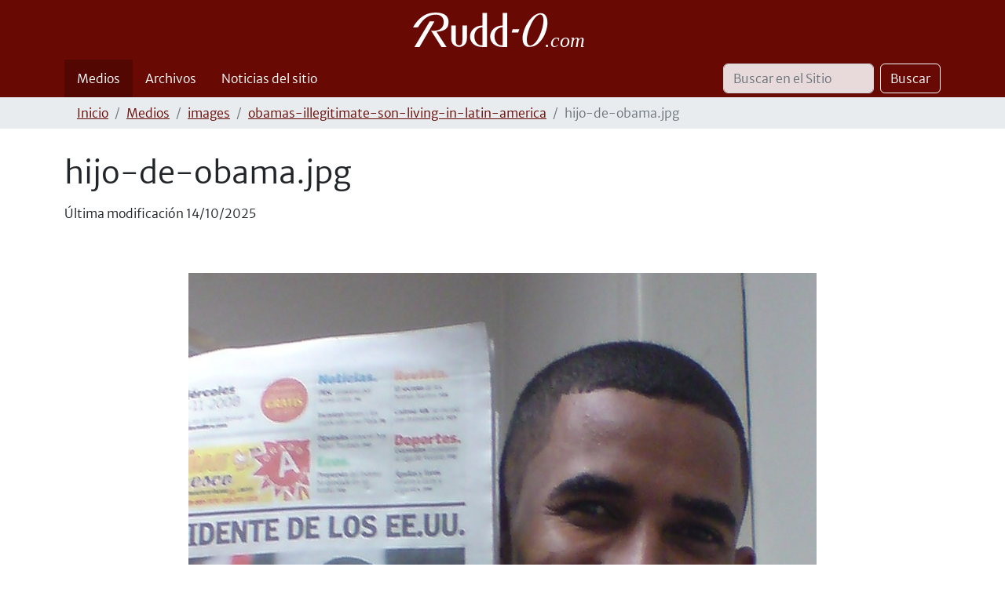

--- FILE ---
content_type: text/html;charset=utf-8
request_url: https://es.rudd-o.com/recursos/images/obamas-illegitimate-son-living-in-latin-america/hijo-de-obama.jpg/view
body_size: 4939
content:
<!DOCTYPE html>
<html xmlns="http://www.w3.org/1999/xhtml" class="h-100" lang="es" xml:lang="es">

<head><meta http-equiv="Content-Type" content="text/html; charset=UTF-8" />
    <title>hijo-de-obama.jpg — Rudd-O.com en español</title>
    <link rel="apple-touch-icon-precomposed" sizes="180x180" href="/++theme++rudd-o.com/++unique++8fdaecbc29cf9d8ffe0a34e0afbb975d/barceloneta-apple-touch-icon-180x180-precomposed.png" />
    <link rel="apple-touch-icon-precomposed" sizes="167x167" href="/++theme++rudd-o.com/++unique++8fdaecbc29cf9d8ffe0a34e0afbb975d/barceloneta-apple-touch-icon-167x167-precomposed.png" />
    <link rel="apple-touch-icon-precomposed" sizes="152x152" href="/++theme++rudd-o.com/++unique++8fdaecbc29cf9d8ffe0a34e0afbb975d/barceloneta-apple-touch-icon-152x152-precomposed.png" />
    <link rel="apple-touch-icon-precomposed" sizes="144x144" href="/++theme++rudd-o.com/++unique++8fdaecbc29cf9d8ffe0a34e0afbb975d/barceloneta-apple-touch-icon-144x144-precomposed.png" />
    <link rel="apple-touch-icon-precomposed" sizes="114x114" href="/++theme++rudd-o.com/++unique++8fdaecbc29cf9d8ffe0a34e0afbb975d/barceloneta-apple-touch-icon-114x114-precomposed.png" />
    <link rel="apple-touch-icon-precomposed" sizes="72x72" href="/++theme++rudd-o.com/++unique++8fdaecbc29cf9d8ffe0a34e0afbb975d/barceloneta-apple-touch-icon-72x72-precomposed.png" />
    <link rel="apple-touch-icon-precomposed" sizes="57x57" href="/++theme++rudd-o.com/++unique++8fdaecbc29cf9d8ffe0a34e0afbb975d/barceloneta-apple-touch-icon-57x57-precomposed.png" />
    <link rel="apple-touch-icon-precomposed" href="/++theme++rudd-o.com/++unique++8fdaecbc29cf9d8ffe0a34e0afbb975d/barceloneta-apple-touch-icon-precomposed.png" />
<meta charset="utf-8" /><meta name="twitter:card" content="summary" /><meta property="og:site_name" content="Rudd-O.com" /><meta property="og:title" content="hijo-de-obama.jpg" /><meta property="og:type" content="website" /><meta property="og:description" content="" /><meta property="og:url" content="https://es.rudd-o.com/recursos/images/obamas-illegitimate-son-living-in-latin-america/hijo-de-obama.jpg/view" /><meta property="og:image" content="https://es.rudd-o.com/recursos/images/obamas-illegitimate-son-living-in-latin-america/hijo-de-obama.jpg/@@images/image-1200-02673f456fb18bf9971da183bb0a5657.jpeg" /><meta property="og:image:width" content="1200" /><meta property="og:image:height" content="1600" /><meta property="og:image:type" content="image/jpeg" /><meta name="DC.date.created" content="2013-06-26T16:00:21+00:00" /><meta name="DC.date.modified" content="2025-10-14T08:22:23+00:00" /><meta name="DC.type" content="Imagen" /><meta name="DC.format" content="image/jpeg" /><meta name="viewport" content="width=device-width, initial-scale=1.0" /><meta name="generator" content="Plone - https://plone.org/" /><link rel="alternate" hreflang="" href="https://es.rudd-o.com/en/assets/images/obamas-illegitimate-son-living-in-latin-america/hijo-de-obama.jpg" /><link rel="alternate" hreflang="" href="https://es.rudd-o.com/recursos/images/obamas-illegitimate-son-living-in-latin-america/hijo-de-obama.jpg" /><link rel="canonical" href="https://es.rudd-o.com/recursos/images/obamas-illegitimate-son-living-in-latin-america/hijo-de-obama.jpg" /><link rel="preload icon" type="image/vnd.microsoft.icon" href="https://es.rudd-o.com/favicon.ico?name=favicon.ico" /><link rel="mask-icon" href="https://es.rudd-o.com/favicon.ico?name=favicon.ico" /><link href="https://es.rudd-o.com/@@search" rel="search" title="Buscar en este sitio" /><link data-bundle="multilingual" href="https://es.rudd-o.com/++webresource++4b25ebfe-4288-5cbe-b3d2-cfa66e33cd82/++resource++plone.app.multilingual.stylesheet/multilingual.css" media="all" rel="stylesheet" type="text/css" /><link data-bundle="plone-fullscreen" href="https://es.rudd-o.com/++webresource++ac83a459-aa2c-5a45-80a9-9d3e95ae0847/++plone++static/plone-fullscreen/fullscreen.css" media="all" rel="stylesheet" type="text/css" /><link data-bundle="social_like" href="https://es.rudd-o.com/++webresource++ba26a6eb-b038-519b-b337-d519fe83eab5/++resource++sl_stylesheets/social_like.css" media="all" rel="stylesheet" type="text/css" /><link data-bundle="diazo" href="https://es.rudd-o.com/++webresource++2e3357a3-9f42-5127-8a5d-c011388a6f7e//++theme++rudd-o.com/++unique++8fdaecbc29cf9d8ffe0a34e0afbb975d/styles/theme.min.css" media="all" rel="stylesheet" type="text/css" /><script async="True" data-bundle="plone-fullscreen" integrity="sha384-yAbXscL0aoE/0AkFhaGNz6d74lDy9Cz7PXfkWNqRnFm0/ewX0uoBBoyPBU5qW7Nr" src="https://es.rudd-o.com/++webresource++6aa4c841-faf5-51e8-8109-90bd97e7aa07/++plone++static/plone-fullscreen/fullscreen.js"></script><script data-bundle="plone" integrity="sha384-10Qe/QrU7Gixx5Q42MBnBA9KQdjKfonEsQ6yZ6ol2Z8D9usXt/Tsa1iTWSAuSXaa" src="https://es.rudd-o.com/++webresource++fed1f233-5888-5282-956c-f4e82a740844/++plone++static/bundle-plone/bundle.min.js"></script><script data-bundle="social_like" integrity="sha384-juhxpLx3qx5MVSUhS8aPT3OPQD5xhoiHi8vv00v3oIsh85x4rrn/ODYQEnPh2snx" src="https://es.rudd-o.com/++webresource++94e356eb-7bc9-5ee8-a9d2-e5c6d9165f4c/++resource++sl_scripts/social_like.js"></script></head>

<body class="d-flex flex-column h-100 col-content frontend icons-on portaltype-image section-recursos site-es subsection-images subsection-images-obamas-illegitimate-son-living-in-latin-america subsection-images-obamas-illegitimate-son-living-in-latin-america-hijo-de-obama.jpg template-image_view thumbs-on userrole-anonymous viewpermission-view" id="visual-portal-wrapper" dir="ltr" data-base-url="https://es.rudd-o.com/recursos/images/obamas-illegitimate-son-living-in-latin-america/hijo-de-obama.jpg" data-view-url="https://es.rudd-o.com/recursos/images/obamas-illegitimate-son-living-in-latin-america/hijo-de-obama.jpg/view" data-portal-url="https://es.rudd-o.com" data-i18ncatalogurl="https://es.rudd-o.com/plonejsi18n" data-pat-pickadate="{&quot;date&quot;: {&quot;selectYears&quot;: 200}, &quot;time&quot;: {&quot;interval&quot;: 5 } }" data-pat-plone-modal="{&quot;actionOptions&quot;: {&quot;displayInModal&quot;: false}}"><div class="outer-wrapper flex-shrink-0">
      <header class="container d-flex pt-3 flex-column justify-content-between align-items-lg-start flex-lg-row" id="content-header">

        <div class="mb-3 d-flex justify-content-end" id="portal-top">
        









      </div>

        <div class="pb-3 d-flex justify-content-between align-items-center order-lg-first w-auto" id="portal-logo-wrapper">
          <a id="portal-logo" title="Rudd-O.com en español" href="https://es.rudd-o.com">
  <img alt="Rudd-O.com" src="https://es.rudd-o.com/@@site-logo/Rudd-O logo (white).svg" title="Rudd-O.com" /></a>
        <div class="navbar navbar-expand-lg">
            <button class="navbar-toggler border-secondary" aria-controls="offcanvasNavbar" type="button" data-bs-target="#offcanvasNavbar" data-bs-toggle="offcanvas" aria-label="Mostrar/ocultar navegación">
            <span class="navbar-toggler-icon "></span>
          </button>
        </div>
      </div>

    </header>

    <div id="mainnavigation-wrapper">
      <div id="mainnavigation">
          <nav class="navbar navbar-expand-lg navbar-barceloneta pat-navigationmarker" id="portal-globalnav-wrapper">
          <div class="container">
              <div class="offcanvas offcanvas-end" id="offcanvasNavbar" aria-labelledby="offcanvasNavbarLabel" tabindex="-1">
              <div class="offcanvas-header justify-content-end">
                  <button class="btn-close btn-close-white text-reset" aria-label="Close" type="button" data-bs-dismiss="offcanvas"></button>
              </div>
              <div class="offcanvas-body align-items-center">
                  <ul class="navbar-nav me-auto" id="portal-globalnav">
    <li class="recursos nav-item"><a href="https://es.rudd-o.com/recursos" class="state-published nav-link">Medios</a></li><li class="archivos nav-item"><a href="https://es.rudd-o.com/archivos" class="state-published nav-link">Archivos</a></li><li class="noticias-del-sitio nav-item"><a href="https://es.rudd-o.com/noticias-del-sitio" class="state-published nav-link">Noticias del sitio</a></li>
  </ul>
                <div class="d-flex flex-column position-relative" id="portal-searchbox">

  <form class="d-flex pat-livesearch show_images" id="searchGadget_form" action="https://es.rudd-o.com/@@search" role="search" data-pat-livesearch="ajaxUrl:https://es.rudd-o.com/@@ajax-search">

    <label class="hiddenStructure" for="searchGadget">Buscar</label>

    <input class="searchField form-control me-2" id="searchGadget" name="SearchableText" placeholder="Buscar en el Sitio" size="18" title="Buscar en el Sitio" type="text" />

    <button class="searchButton btn btn-outline-light" type="submit">Buscar</button>

    <div class="hiddenStructure" id="portal-advanced-search">
      <a href="https://es.rudd-o.com/@@search">Búsqueda Avanzada…</a>
    </div>

  </form>

</div>
              </div>
            </div>
          </div>
        </nav>
      </div>
    </div>

      <div class="principal" id="hero">
      <div class="container">
        <div class="gigantic">
        </div>
      </div>
    </div>

    <div id="above-content-wrapper">
      <div id="viewlet-above-content">
<nav id="portal-breadcrumbs" aria-label="camino de migas">
  <div class="container">
    <ol class="breadcrumb">
      <li class="breadcrumb-item"><a href="https://es.rudd-o.com">Inicio</a></li>
      
        <li class="breadcrumb-item"><a href="https://es.rudd-o.com/recursos">Medios</a></li>
        
      
        <li class="breadcrumb-item"><a href="https://es.rudd-o.com/recursos/images">images</a></li>
        
      
        <li class="breadcrumb-item"><a href="https://es.rudd-o.com/recursos/images/obamas-illegitimate-son-living-in-latin-america">obamas-illegitimate-son-living-in-latin-america</a></li>
        
      
        
        <li class="breadcrumb-item active" aria-current="page">hijo-de-obama.jpg</li>
      
    </ol>
  </div>
</nav>
</div>
    </div>

    <div class="container">
      <div class="row">
          <aside class="col-12" id="global_statusmessage">
      

      <div>
      </div>
    </aside>
      </div>
        <main class="row" id="main-container">
        <section id="portal-column-content">

      

      

        

          <article id="content">

            

              <header>

                <div id="viewlet-above-content-title"><span id="social-tags-body" itemscope="" itemtype="http://schema.org/WebPage" style="display: none">
  <span itemprop="name">hijo-de-obama.jpg</span>
  <span itemprop="description"></span>
  <span itemprop="url">https://es.rudd-o.com/recursos/images/obamas-illegitimate-son-living-in-latin-america/hijo-de-obama.jpg/view</span>
  <span itemprop="image">https://es.rudd-o.com/recursos/images/obamas-illegitimate-son-living-in-latin-america/hijo-de-obama.jpg/@@images/image-1200-02673f456fb18bf9971da183bb0a5657.jpeg</span>
</span>
</div>

                
                  <h1>hijo-de-obama.jpg</h1>

                

                <div id="viewlet-below-content-title"><section id="section-byline">
  

  
    

    <span class="documentModified">
      <span>Última modificación</span>
      <span>14/10/2025</span>
    </span>
  

  

</section>


</div>

                
                  

                

                <div id="viewlet-below-content-description"></div>

              </header>

              <div id="viewlet-above-content-body"></div>

              <div id="content-core">
                
      

        <section class="section section-main">
          <figure class="figure">
            <a href="https://es.rudd-o.com/recursos/images/obamas-illegitimate-son-living-in-latin-america/hijo-de-obama.jpg/image_view_fullscreen">
              <img src="https://es.rudd-o.com/recursos/images/obamas-illegitimate-son-living-in-latin-america/hijo-de-obama.jpg/@@images/image-800-4a8a454e8ab71ceb6b83e8ae42fe8208.jpeg" alt="hijo-de-obama.jpg" title="hijo-de-obama.jpg" height="1066" width="800" class="figure-img img-fluid" />
            </a>
          </figure>

          <div class="h5 mb-2">
            <a href="https://es.rudd-o.com/recursos/images/obamas-illegitimate-son-living-in-latin-america/hijo-de-obama.jpg/@@download/image/Hijo de OBAMA.JPG">Hijo de OBAMA.JPG</a>
          </div>
          <div class="metadata d-flex justify-content-center text-muted small">
            <div class="px-2">
              <svg xmlns="http://www.w3.org/2000/svg" width="16" height="16" fill="currentColor" class="plone-icon icon-inline bi bi-file-earmark-image" viewbox="0 0 16 16" aria-labelledby="title">
  <path d="M6.502 7a1.5 1.5 0 1 0 0-3 1.5 1.5 0 0 0 0 3"></path>
  <path d="M14 14a2 2 0 0 1-2 2H4a2 2 0 0 1-2-2V2a2 2 0 0 1 2-2h5.5L14 4.5zM4 1a1 1 0 0 0-1 1v10l2.224-2.224a.5.5 0 0 1 .61-.075L8 11l2.157-3.02a.5.5 0 0 1 .76-.063L13 10V4.5h-2A1.5 1.5 0 0 1 9.5 3V1z"></path>
<title>image/jpeg</title></svg>
              <span class="d-none">Tipo</span>
              image/jpeg
            </div>
            <div class="px-2">
              <svg xmlns="http://www.w3.org/2000/svg" width="16" height="16" fill="currentColor" class="plone-icon icon-inline bi bi-aspect-ratio" viewbox="0 0 16 16" aria-labelledby="title">
  <path d="M0 3.5A1.5 1.5 0 0 1 1.5 2h13A1.5 1.5 0 0 1 16 3.5v9a1.5 1.5 0 0 1-1.5 1.5h-13A1.5 1.5 0 0 1 0 12.5zM1.5 3a.5.5 0 0 0-.5.5v9a.5.5 0 0 0 .5.5h13a.5.5 0 0 0 .5-.5v-9a.5.5 0 0 0-.5-.5z"></path>
  <path d="M2 4.5a.5.5 0 0 1 .5-.5h3a.5.5 0 0 1 0 1H3v2.5a.5.5 0 0 1-1 0zm12 7a.5.5 0 0 1-.5.5h-3a.5.5 0 0 1 0-1H13V8.5a.5.5 0 0 1 1 0z"></path>
<title>Dimension</title></svg>
              <span class="d-none">Dimensión</span>
              1536x2048
            </div>
            <div class="px-2">
              <svg xmlns="http://www.w3.org/2000/svg" width="16" height="16" fill="currentColor" class="plone-icon icon-inline bi bi-file-binary" viewbox="0 0 16 16" aria-labelledby="title">
  <path d="M5.526 13.09c.976 0 1.524-.79 1.524-2.205 0-1.412-.548-2.203-1.524-2.203-.978 0-1.526.79-1.526 2.203 0 1.415.548 2.206 1.526 2.206zm-.832-2.205c0-1.05.29-1.612.832-1.612.358 0 .607.247.733.721L4.7 11.137a7 7 0 0 1-.006-.252m.832 1.614c-.36 0-.606-.246-.732-.718l1.556-1.145q.005.12.005.249c0 1.052-.29 1.614-.829 1.614m5.329.501v-.595H9.73V8.772h-.69l-1.19.786v.688L8.986 9.5h.05v2.906h-1.18V13h3z"></path>
  <path d="M4 0a2 2 0 0 0-2 2v12a2 2 0 0 0 2 2h8a2 2 0 0 0 2-2V2a2 2 0 0 0-2-2zm0 1h8a1 1 0 0 1 1 1v12a1 1 0 0 1-1 1H4a1 1 0 0 1-1-1V2a1 1 0 0 1 1-1"></path>
<title>Size</title></svg>
              <span class="d-none">Tamaño del archivo</span>
              
              660.3 KB
            </div>
          </div>

        </section>

        <section class="section section-actions">
          <a class="btn btn-primary download" href="https://es.rudd-o.com/recursos/images/obamas-illegitimate-son-living-in-latin-america/hijo-de-obama.jpg/@@download/image/Hijo de OBAMA.JPG">Descargar</a>
          <a class="btn btn-primary fullscreen" href="https://es.rudd-o.com/recursos/images/obamas-illegitimate-son-living-in-latin-america/hijo-de-obama.jpg/image_view_fullscreen"><span>Ver la imagen a tamaño completo</span></a>
        </section>


      
    
              </div>

              <div id="viewlet-below-content-body">






</div>

            
            <footer>
              <div id="viewlet-below-content">




</div>
            </footer>
          </article>
        
      

      
    </section>
        
          
      </main>
      <!--/row-->
    </div>
    <!--/container-->

  </div><!--/outer-wrapper --><footer class="mt-auto" id="portal-footer-wrapper">
      <div class="container" id="portal-footer">
      <div class="doormat row">
    
    
    
    <div class="col-xs-12 col-md-12">
        <p style="text-align: center;"><em>Quieres participar?  </em><a href="https://t.me/RuddO_com" rel="noopener" target="_blank"><strong>Únete a nuestro canal</strong> de Telegram</a> y danos tu opinión sobre estos artículos!</p>
      </div>
  </div>
      <div class="copyright row">
        <div class="col-12">
        <span style="text-align: center;">Recibe los últimos artículos vía <a href=" https://es.rudd-o.com/everything/RSS">RSS</a>, <a href=" https://es.rudd-o.com/everything/atom.xml">Atom</a>, o nuestra <a rel="noopener" target="_blank" href=" https://t.me/RuddO_com">comunidad de <strong>Telegram</strong></a> — y comparte tu opinión allí.
        </span>
        
    </div>
      </div>
      
      <div class="site-actions row">
        <div class="col-12"><ul class="actions-site_actions"><li class="list-inline-item">
      <a title="Entrar" href="https://es.rudd-o.com/login" id="personaltools-login" icon="plone-login" class="pat-plone-modal" data-pat-plone-modal="{&quot;title&quot;: &quot;Entrar&quot;, &quot;max-width&quot;: &quot;26em&quot;, &quot;actionOptions&quot;: {&quot;redirectOnResponse&quot;: true}}">Entrar</a>
    </li><li class="portletItem action-item-sitemap">
            <a href="https://es.rudd-o.com/sitemap">
              <span>Mapa del Sitio</span>
              
            </a>
          </li><li class="portletItem action-item-contact">
            <a href="https://es.rudd-o.com/contact-info" class="pat-plone-modal" data-pat-plone-modal="{}">
              <span>Contacto</span>
              
            </a>
          </li><li class="portletItem action-item-gpg">
            <a href="https://es.rudd-o.com/gpgkey.asc">
              <span>GPG key</span>
              
            </a>
          </li><li class="portletItem action-item-english-edition">
            <a href="https://rudd-o.com/">
              <span>🇺🇸 English edition</span>
              
            </a>
          </li></ul></div>
      </div>
    </div>
  </footer><div id="plone-analytics"><!-- Global site tag (gtag.js) - Google Analytics -->
<!-- disabled
<script async src="https://www.googletagmanager.com/gtag/js?id=UA-1203268-1"></script>
<script>
  window.dataLayer = window.dataLayer || [];
  function gtag(){dataLayer.push(arguments);}
  gtag('js', new Date());

  gtag('config', 'UA-1203268-1');
</script>
--></div><script src="https://es.rudd-o.com/++resource++ruddocom-pdfiframer/iframehandling-compiled.js?version=1.1-4"></script></body>

</html>

--- FILE ---
content_type: text/css; charset=utf-8
request_url: https://es.rudd-o.com/++webresource++ba26a6eb-b038-519b-b337-d519fe83eab5/++resource++sl_stylesheets/social_like.css
body_size: 380
content:
#viewlet-social-like > div
{
    float: left;margin-right: 2em;
}

#viewlet-social-like
{
    min-height: 3em;
    margin-top: 5px;
    line-height: 20px;
}

#viewlet-social-like .twitter-count-horizontal
{
    height: 20px !important;
}

#viewlet-social-like .fb_edge_widget_with_comment
{
    position: relative;

    margin-top: 0;
}

.twitter-share-button
{
    margin-top: .8px;
}

#viewlet-social-like.vertical
{
    min-height: 7em !important;
}

#viewlet-social-like .whatsapp,
#viewlet-social-like .telegram,
#viewlet-social-like .share-by-email
{
    font-size: 82%;

    display: inline-block;
    overflow: hidden;

    height: 20px;
    padding: 0 5px 0 24px;

    white-space: nowrap;

    color: #fff;
    border: 0 !important;
    border-bottom: none !important;
    border-radius: 3px;
    background-repeat: no-repeat;
    background-size: 16px;
}
#viewlet-social-like .whatsapp.link,
#viewlet-social-like .telegram.link,
#viewlet-social-like .share-by-email.link
{
    width: 0;
    padding: 0 20px;

    text-indent: -200%;

    background-position: 50%;
}
#viewlet-social-like .whatsapp
{
    display: none;

    background-color: #199e0e;
    background-image: url(++resource++sl_images/ico-whatsapp.svg);
    background-position: 2px 2px;
}
#viewlet-social-like .whatsapp:hover,
#viewlet-social-like .telegram:hover,
#viewlet-social-like .share-by-email:hover
{
    color: #fff;
}
#viewlet-social-like .whatsapp.active
{
    display: inline-block;
}
#viewlet-social-like .telegram
{
    background-color: #31a4d5;
    background-image: url(++resource++sl_images/ico-telegram.svg);
    background-size: 19px;
}
#viewlet-social-like .share-by-email
{
    background-color: #205c90;
    background-image: url(++resource++sl_images/ico-email.svg);
    background-position: 5px 3px;
    background-size: 14px;
}
